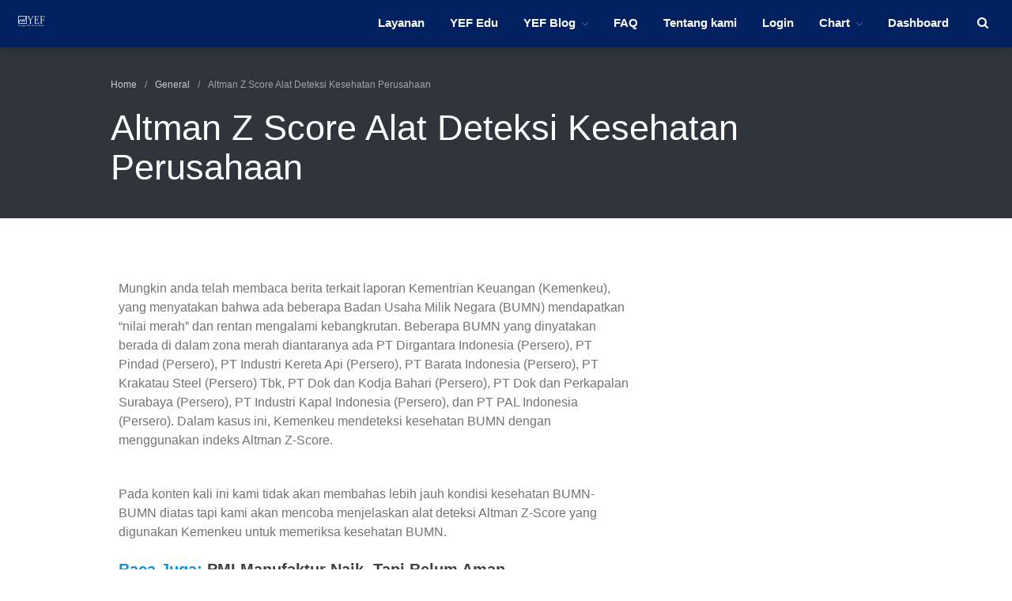

--- FILE ---
content_type: text/html; charset=UTF-8
request_url: https://yefadvisor.com/altman-z-score-alat-deteksi-kesehatan-perusahaan/
body_size: 13121
content:
<!DOCTYPE html>
<html lang="en-US">
<head>
	<meta charset="UTF-8">
	<meta name="viewport" content="width=device-width,initial-scale=1,maximum-scale=1,user-scalable=no">
	<script async src="https://www.googletagmanager.com/gtag/js?id=G-E8YCLNTDDZ"></script><script>window.dataLayer = window.dataLayer || [];function gtag(){dataLayer.push(arguments);}gtag('js', new Date());gtag('config', 'G-E8YCLNTDDZ');</script>
	<title>Altman Z Score Alat Deteksi Kesehatan Perusahaan &#8211; YEF Advisor</title>
<meta name='robots' content='max-image-preview:large' />
	<style>img:is([sizes="auto" i], [sizes^="auto," i]) { contain-intrinsic-size: 3000px 1500px }</style>
	<link rel='preconnect' href='https://yefadvisor.b-cdn.net' />
			<style>
			#wp-admin-bar-layers-edit-layout .ab-icon:before{
				font-family: "layers-interface" !important;
				content: "\e62f" !important;
				font-size: 16px !important;
			}
			</style>
		<style id='classic-theme-styles-inline-css'>
/*! This file is auto-generated */
.wp-block-button__link{color:#fff;background-color:#32373c;border-radius:9999px;box-shadow:none;text-decoration:none;padding:calc(.667em + 2px) calc(1.333em + 2px);font-size:1.125em}.wp-block-file__button{background:#32373c;color:#fff;text-decoration:none}
</style>
<style id='global-styles-inline-css'>
:root{--wp--preset--aspect-ratio--square: 1;--wp--preset--aspect-ratio--4-3: 4/3;--wp--preset--aspect-ratio--3-4: 3/4;--wp--preset--aspect-ratio--3-2: 3/2;--wp--preset--aspect-ratio--2-3: 2/3;--wp--preset--aspect-ratio--16-9: 16/9;--wp--preset--aspect-ratio--9-16: 9/16;--wp--preset--color--black: #000000;--wp--preset--color--cyan-bluish-gray: #abb8c3;--wp--preset--color--white: #ffffff;--wp--preset--color--pale-pink: #f78da7;--wp--preset--color--vivid-red: #cf2e2e;--wp--preset--color--luminous-vivid-orange: #ff6900;--wp--preset--color--luminous-vivid-amber: #fcb900;--wp--preset--color--light-green-cyan: #7bdcb5;--wp--preset--color--vivid-green-cyan: #00d084;--wp--preset--color--pale-cyan-blue: #8ed1fc;--wp--preset--color--vivid-cyan-blue: #0693e3;--wp--preset--color--vivid-purple: #9b51e0;--wp--preset--gradient--vivid-cyan-blue-to-vivid-purple: linear-gradient(135deg,rgba(6,147,227,1) 0%,rgb(155,81,224) 100%);--wp--preset--gradient--light-green-cyan-to-vivid-green-cyan: linear-gradient(135deg,rgb(122,220,180) 0%,rgb(0,208,130) 100%);--wp--preset--gradient--luminous-vivid-amber-to-luminous-vivid-orange: linear-gradient(135deg,rgba(252,185,0,1) 0%,rgba(255,105,0,1) 100%);--wp--preset--gradient--luminous-vivid-orange-to-vivid-red: linear-gradient(135deg,rgba(255,105,0,1) 0%,rgb(207,46,46) 100%);--wp--preset--gradient--very-light-gray-to-cyan-bluish-gray: linear-gradient(135deg,rgb(238,238,238) 0%,rgb(169,184,195) 100%);--wp--preset--gradient--cool-to-warm-spectrum: linear-gradient(135deg,rgb(74,234,220) 0%,rgb(151,120,209) 20%,rgb(207,42,186) 40%,rgb(238,44,130) 60%,rgb(251,105,98) 80%,rgb(254,248,76) 100%);--wp--preset--gradient--blush-light-purple: linear-gradient(135deg,rgb(255,206,236) 0%,rgb(152,150,240) 100%);--wp--preset--gradient--blush-bordeaux: linear-gradient(135deg,rgb(254,205,165) 0%,rgb(254,45,45) 50%,rgb(107,0,62) 100%);--wp--preset--gradient--luminous-dusk: linear-gradient(135deg,rgb(255,203,112) 0%,rgb(199,81,192) 50%,rgb(65,88,208) 100%);--wp--preset--gradient--pale-ocean: linear-gradient(135deg,rgb(255,245,203) 0%,rgb(182,227,212) 50%,rgb(51,167,181) 100%);--wp--preset--gradient--electric-grass: linear-gradient(135deg,rgb(202,248,128) 0%,rgb(113,206,126) 100%);--wp--preset--gradient--midnight: linear-gradient(135deg,rgb(2,3,129) 0%,rgb(40,116,252) 100%);--wp--preset--font-size--small: 13px;--wp--preset--font-size--medium: 20px;--wp--preset--font-size--large: 36px;--wp--preset--font-size--x-large: 42px;--wp--preset--spacing--20: 0.44rem;--wp--preset--spacing--30: 0.67rem;--wp--preset--spacing--40: 1rem;--wp--preset--spacing--50: 1.5rem;--wp--preset--spacing--60: 2.25rem;--wp--preset--spacing--70: 3.38rem;--wp--preset--spacing--80: 5.06rem;--wp--preset--shadow--natural: 6px 6px 9px rgba(0, 0, 0, 0.2);--wp--preset--shadow--deep: 12px 12px 50px rgba(0, 0, 0, 0.4);--wp--preset--shadow--sharp: 6px 6px 0px rgba(0, 0, 0, 0.2);--wp--preset--shadow--outlined: 6px 6px 0px -3px rgba(255, 255, 255, 1), 6px 6px rgba(0, 0, 0, 1);--wp--preset--shadow--crisp: 6px 6px 0px rgba(0, 0, 0, 1);}:where(.is-layout-flex){gap: 0.5em;}:where(.is-layout-grid){gap: 0.5em;}body .is-layout-flex{display: flex;}.is-layout-flex{flex-wrap: wrap;align-items: center;}.is-layout-flex > :is(*, div){margin: 0;}body .is-layout-grid{display: grid;}.is-layout-grid > :is(*, div){margin: 0;}:where(.wp-block-columns.is-layout-flex){gap: 2em;}:where(.wp-block-columns.is-layout-grid){gap: 2em;}:where(.wp-block-post-template.is-layout-flex){gap: 1.25em;}:where(.wp-block-post-template.is-layout-grid){gap: 1.25em;}.has-black-color{color: var(--wp--preset--color--black) !important;}.has-cyan-bluish-gray-color{color: var(--wp--preset--color--cyan-bluish-gray) !important;}.has-white-color{color: var(--wp--preset--color--white) !important;}.has-pale-pink-color{color: var(--wp--preset--color--pale-pink) !important;}.has-vivid-red-color{color: var(--wp--preset--color--vivid-red) !important;}.has-luminous-vivid-orange-color{color: var(--wp--preset--color--luminous-vivid-orange) !important;}.has-luminous-vivid-amber-color{color: var(--wp--preset--color--luminous-vivid-amber) !important;}.has-light-green-cyan-color{color: var(--wp--preset--color--light-green-cyan) !important;}.has-vivid-green-cyan-color{color: var(--wp--preset--color--vivid-green-cyan) !important;}.has-pale-cyan-blue-color{color: var(--wp--preset--color--pale-cyan-blue) !important;}.has-vivid-cyan-blue-color{color: var(--wp--preset--color--vivid-cyan-blue) !important;}.has-vivid-purple-color{color: var(--wp--preset--color--vivid-purple) !important;}.has-black-background-color{background-color: var(--wp--preset--color--black) !important;}.has-cyan-bluish-gray-background-color{background-color: var(--wp--preset--color--cyan-bluish-gray) !important;}.has-white-background-color{background-color: var(--wp--preset--color--white) !important;}.has-pale-pink-background-color{background-color: var(--wp--preset--color--pale-pink) !important;}.has-vivid-red-background-color{background-color: var(--wp--preset--color--vivid-red) !important;}.has-luminous-vivid-orange-background-color{background-color: var(--wp--preset--color--luminous-vivid-orange) !important;}.has-luminous-vivid-amber-background-color{background-color: var(--wp--preset--color--luminous-vivid-amber) !important;}.has-light-green-cyan-background-color{background-color: var(--wp--preset--color--light-green-cyan) !important;}.has-vivid-green-cyan-background-color{background-color: var(--wp--preset--color--vivid-green-cyan) !important;}.has-pale-cyan-blue-background-color{background-color: var(--wp--preset--color--pale-cyan-blue) !important;}.has-vivid-cyan-blue-background-color{background-color: var(--wp--preset--color--vivid-cyan-blue) !important;}.has-vivid-purple-background-color{background-color: var(--wp--preset--color--vivid-purple) !important;}.has-black-border-color{border-color: var(--wp--preset--color--black) !important;}.has-cyan-bluish-gray-border-color{border-color: var(--wp--preset--color--cyan-bluish-gray) !important;}.has-white-border-color{border-color: var(--wp--preset--color--white) !important;}.has-pale-pink-border-color{border-color: var(--wp--preset--color--pale-pink) !important;}.has-vivid-red-border-color{border-color: var(--wp--preset--color--vivid-red) !important;}.has-luminous-vivid-orange-border-color{border-color: var(--wp--preset--color--luminous-vivid-orange) !important;}.has-luminous-vivid-amber-border-color{border-color: var(--wp--preset--color--luminous-vivid-amber) !important;}.has-light-green-cyan-border-color{border-color: var(--wp--preset--color--light-green-cyan) !important;}.has-vivid-green-cyan-border-color{border-color: var(--wp--preset--color--vivid-green-cyan) !important;}.has-pale-cyan-blue-border-color{border-color: var(--wp--preset--color--pale-cyan-blue) !important;}.has-vivid-cyan-blue-border-color{border-color: var(--wp--preset--color--vivid-cyan-blue) !important;}.has-vivid-purple-border-color{border-color: var(--wp--preset--color--vivid-purple) !important;}.has-vivid-cyan-blue-to-vivid-purple-gradient-background{background: var(--wp--preset--gradient--vivid-cyan-blue-to-vivid-purple) !important;}.has-light-green-cyan-to-vivid-green-cyan-gradient-background{background: var(--wp--preset--gradient--light-green-cyan-to-vivid-green-cyan) !important;}.has-luminous-vivid-amber-to-luminous-vivid-orange-gradient-background{background: var(--wp--preset--gradient--luminous-vivid-amber-to-luminous-vivid-orange) !important;}.has-luminous-vivid-orange-to-vivid-red-gradient-background{background: var(--wp--preset--gradient--luminous-vivid-orange-to-vivid-red) !important;}.has-very-light-gray-to-cyan-bluish-gray-gradient-background{background: var(--wp--preset--gradient--very-light-gray-to-cyan-bluish-gray) !important;}.has-cool-to-warm-spectrum-gradient-background{background: var(--wp--preset--gradient--cool-to-warm-spectrum) !important;}.has-blush-light-purple-gradient-background{background: var(--wp--preset--gradient--blush-light-purple) !important;}.has-blush-bordeaux-gradient-background{background: var(--wp--preset--gradient--blush-bordeaux) !important;}.has-luminous-dusk-gradient-background{background: var(--wp--preset--gradient--luminous-dusk) !important;}.has-pale-ocean-gradient-background{background: var(--wp--preset--gradient--pale-ocean) !important;}.has-electric-grass-gradient-background{background: var(--wp--preset--gradient--electric-grass) !important;}.has-midnight-gradient-background{background: var(--wp--preset--gradient--midnight) !important;}.has-small-font-size{font-size: var(--wp--preset--font-size--small) !important;}.has-medium-font-size{font-size: var(--wp--preset--font-size--medium) !important;}.has-large-font-size{font-size: var(--wp--preset--font-size--large) !important;}.has-x-large-font-size{font-size: var(--wp--preset--font-size--x-large) !important;}
:where(.wp-block-post-template.is-layout-flex){gap: 1.25em;}:where(.wp-block-post-template.is-layout-grid){gap: 1.25em;}
:where(.wp-block-columns.is-layout-flex){gap: 2em;}:where(.wp-block-columns.is-layout-grid){gap: 2em;}
:root :where(.wp-block-pullquote){font-size: 1.5em;line-height: 1.6;}
</style>
<link rel='stylesheet' id='wpo_min-header-0-css' href='https://yefadvisor.b-cdn.net/wp-content/cache/wpo-minify/1769074154/assets/wpo-minify-header-93b07311.min.css' media='all' />
<script id="wpo_min-header-0-js-extra">
var layers_script_settings = {"header_sticky_breakpoint":"97"};
</script>
<script src="https://yefadvisor.b-cdn.net/wp-content/cache/wpo-minify/1769074154/assets/wpo-minify-header-f1d33850.min.js" id="wpo_min-header-0-js"></script>
<link rel="https://api.w.org/" href="https://yefadvisor.com/wp-json/" /><link rel="alternate" title="JSON" type="application/json" href="https://yefadvisor.com/wp-json/wp/v2/posts/1138" /><link rel="canonical" href="https://yefadvisor.com/altman-z-score-alat-deteksi-kesehatan-perusahaan/" />
		<!-- Custom Logo: hide header text -->
		<style id="custom-logo-css">
			.sitetitle, .tagline {
				position: absolute;
				clip-path: inset(50%);
			}
		</style>
		<link rel="alternate" title="oEmbed (JSON)" type="application/json+oembed" href="https://yefadvisor.com/wp-json/oembed/1.0/embed?url=https%3A%2F%2Fyefadvisor.com%2Faltman-z-score-alat-deteksi-kesehatan-perusahaan%2F" />
<link rel="alternate" title="oEmbed (XML)" type="text/xml+oembed" href="https://yefadvisor.com/wp-json/oembed/1.0/embed?url=https%3A%2F%2Fyefadvisor.com%2Faltman-z-score-alat-deteksi-kesehatan-perusahaan%2F&#038;format=xml" />
  <script id="yefad_disable_right_click" type="text/javascript">
  //<![CDATA[
  document.ondragstart = function() { return false;}
    /* Disable context menu on images by GreenLava Version 1.0 */
    function nocontext(e) {
       return false;
    }
    document.oncontextmenu = nocontext;
  //]]>
  </script>
  <script id="wpcp_disable_selection" type="text/javascript">
  //<![CDATA[
  var image_save_msg='You Can Not Save images!';
    var no_menu_msg='Context Menu disabled!';
    var smessage = "";

  function disableEnterKey(e)
  {
    if (e.ctrlKey){
       var key;
       if(window.event)
            key = window.event.keyCode;     //IE
       else
            key = e.which;     //firefox (97)
      //if (key != 17) alert(key);
       if (key == 97 || key == 65 || key == 67 || key == 99 || key == 88 || key == 120 || key == 26 || key == 85  || key == 86 || key == 83 || key == 43)
       {
            show_wpcp_message('You are not allowed to copy content or view source');
            return false;
       }else
        return true;
       }
  }

  function disable_copy(e)
  {
    var elemtype = e.target.nodeName;
    var isSafari = /Safari/.test(navigator.userAgent) && /Apple Computer/.test(navigator.vendor);
    elemtype = elemtype.toUpperCase();
    var checker_IMG = '';
    if (elemtype == "IMG" && checker_IMG == 'checked' && e.detail >= 2) {show_wpcp_message(alertMsg_IMG);return false;}
    if (elemtype != "TEXT" && elemtype != "TEXTAREA" && elemtype != "INPUT" && elemtype != "PASSWORD" && elemtype != "SELECT" && elemtype != "OPTION" && elemtype != "EMBED")
    {
      if (smessage !== "" && e.detail == 2)
        show_wpcp_message(smessage);

      if (isSafari)
        return true;
      else
        return false;
    }
  }
  function disable_copy_ie()
  {
    var elemtype = window.event.srcElement.nodeName;
    elemtype = elemtype.toUpperCase();
    if (elemtype == "IMG") {show_wpcp_message(alertMsg_IMG);return false;}
    if (elemtype != "TEXT" && elemtype != "TEXTAREA" && elemtype != "INPUT" && elemtype != "PASSWORD" && elemtype != "SELECT" && elemtype != "OPTION" && elemtype != "EMBED")
    {
      //alert(navigator.userAgent.indexOf('MSIE'));
        //if (smessage !== "") show_wpcp_message(smessage);
      return false;
    }
  }
  function reEnable()
  {
    return true;
  }
  document.onkeydown = disableEnterKey;
  document.onselectstart = disable_copy_ie;
  if(navigator.userAgent.indexOf('MSIE')==-1)
  {
    document.onmousedown = disable_copy;
    document.onclick = reEnable;
  }
  function disableSelection(target)
  {
      //For IE This code will work
      if (typeof target.onselectstart!="undefined")
      target.onselectstart = disable_copy_ie;

      //For Firefox This code will work
      else if (typeof target.style.MozUserSelect!="undefined")
      {target.style.MozUserSelect="none";}

      //All other  (ie: Opera) This code will work
      else
      target.onmousedown=function(){return false}
      target.style.cursor = "default";
  }
  //Calling the JS function directly just after body load
  window.onload = function(){disableSelection(document.body);};
  //]]>
  </script>
  
    <meta property="og:title" content="Altman Z Score Alat Deteksi Kesehatan Perusahaan" />
          <meta property="og:description" content="Mungkin anda telah membaca berita terkait laporan Kementrian Keuangan (Kemenkeu), yang menyatakan bahwa ada beberapa Badan Usaha Milik Negara (BUMN) mendapatkan &quot;nilai merah&quot; dan rentan mengalami kebangkrutan. Beberapa BUMN yang dinyatakan berada di dalam zona merah diantaranya ada PT Dirgantara Indonesia (Persero), PT Pindad (Persero), PT Industri Kereta Api (Persero), PT Barata Indonesia (Persero), PT&hellip;" />
        <meta property="og:type" content="website" />
    <meta property="og:url" content="https://yefadvisor.com/altman-z-score-alat-deteksi-kesehatan-perusahaan/" />
    
  <style type="text/css">
.elementor-2 .elementor-element.elementor-element-3c4c2627:not(.elementor-motion-effects-element-type-background),
.elementor-2 .elementor-element.elementor-element-3c4c2627 > .elementor-motion-effects-container > .elementor-motion-effects-layer {
  background-image: url("https://yefadvisor.b-cdn.net/wp-content/themes/yeftrader/assets/img/robert-horvick.jpg");
}
</style><style type="text/css" id="layers-inline-styles-header">

.wrapper-content {background-color: #ffffff;}

 .header-site.invert .nav-horizontal > ul > li, .header-site .nav-horizontal > ul > li { margin: 0px 6px;;} 

 .header-site.invert .nav-horizontal > ul > li:hover > a, .header-site .nav-horizontal > ul > li:hover > a { color: #e5e5e5;} 

 .header-site.invert .nav-horizontal > ul > li > a, .header-site .nav-horizontal > ul > li > a, .header-search a { color: #ffffff;border-radius: 4px;padding: 0px 10px;} 

 .header-site.invert .sub-menu li a, .header-site .sub-menu li a { background-color: #002060;} 

 .header-site.invert .sub-menu li:hover a, .header-site .sub-menu li:hover a { background-color: #4d6390;} 

 input[type="button"], input[type="submit"], button, .button, .form-submit input[type="submit"] { border-width: 0px;border-radius: 4px;} 

 .invert input[type="button"], .invert input[type="submit"], .invert button, .invert .button, .invert .form-submit input[type="submit"] { border-width: 0px;border-radius: 0px;} 

@media only screen and ( min-width: 769px ) {.header-site:not( .is_stuck ) {padding-top    : 10px ;padding-bottom : 10px ;}}

 .header-site .nav-horizontal > ul > li { margin-left: 0px;margin-right: 0px;} 

 .header-site, .header-site.header-sticky { background-color: #002060;} 

.footer-site {background-color: #2b2b2b;}

.title-container {background-color: #e2594e;}

.sidebar .well {background-color: #FFFFFF;}</style><meta name="generator" content="Elementor 3.31.5; features: additional_custom_breakpoints, e_element_cache; settings: css_print_method-external, google_font-enabled, font_display-auto">
			<style>
				.e-con.e-parent:nth-of-type(n+4):not(.e-lazyloaded):not(.e-no-lazyload),
				.e-con.e-parent:nth-of-type(n+4):not(.e-lazyloaded):not(.e-no-lazyload) * {
					background-image: none !important;
				}
				@media screen and (max-height: 1024px) {
					.e-con.e-parent:nth-of-type(n+3):not(.e-lazyloaded):not(.e-no-lazyload),
					.e-con.e-parent:nth-of-type(n+3):not(.e-lazyloaded):not(.e-no-lazyload) * {
						background-image: none !important;
					}
				}
				@media screen and (max-height: 640px) {
					.e-con.e-parent:nth-of-type(n+2):not(.e-lazyloaded):not(.e-no-lazyload),
					.e-con.e-parent:nth-of-type(n+2):not(.e-lazyloaded):not(.e-no-lazyload) * {
						background-image: none !important;
					}
				}
			</style>
			<link rel="icon" href="https://yefadvisor.b-cdn.net/wp-content/uploads/2019/07/favicon.jpg" sizes="32x32" />
<link rel="icon" href="https://yefadvisor.b-cdn.net/wp-content/uploads/2019/07/favicon.jpg" sizes="192x192" />
<link rel="apple-touch-icon" href="https://yefadvisor.b-cdn.net/wp-content/uploads/2019/07/favicon.jpg" />
<meta name="msapplication-TileImage" content="https://yefadvisor.b-cdn.net/wp-content/uploads/2019/07/favicon.jpg" />
<style type="text/css">
#wpmem_restricted_msg {
  background-color: #feee9e;
  color: #000;
  padding: 20px;
  border: solid 1px #ffd400;
}

#wpmem_notice_9863bhg {
  background-color: #feee9e;
  bottom: 0;
  display: block;
  left: 0;
  padding: 2em;
  position: fixed;
  right: 0;
  text-align: center;
  z-index: 10;
}

.header-site, .header-site.header-sticky {
  box-shadow: 0 0 15px rgba(0,0,0,.25);
}

.elementor-widget-text-editor,
#wpmem_login {
  font-family: "Roboto", Sans-serif;
}
</style></head>
<body class="wp-singular post-template-default single single-post postid-1138 single-format-standard wp-custom-logo wp-theme-layers-elementor wp-child-theme-yeftrader body-header-logo-left layers-header-sticky layers-post-page right-sidebar layers-pro-active layers-animate opacity-0 elementor-default elementor-kit-8609">
	<div class="wrapper invert off-canvas-right" id="off-canvas-right">
    <a class="close-canvas" data-toggle="#off-canvas-right" data-toggle-class="open">
        <i class="l-close"></i>
        Close    </a>

    <div class="content nav-mobile clearfix">
        <nav class="nav nav-vertical"><ul id="menu-mainnav-logged-in" class="menu"><li id="menu-item-4951" class="menu-item menu-item-type-post_type menu-item-object-page menu-item-4951"><a href="https://yefadvisor.com/membership/">Layanan</a></li>
<li id="menu-item-5087" class="menu-item menu-item-type-post_type menu-item-object-page menu-item-5087"><a href="https://yefadvisor.com/edu/">YEF Edu</a></li>
<li id="menu-item-92" class="menu-item menu-item-type-post_type menu-item-object-page current_page_parent menu-item-has-children menu-item-92"><a href="https://yefadvisor.com/artikel/">YEF Blog</a>
<ul class="sub-menu">
	<li id="menu-item-249" class="menu-item menu-item-type-taxonomy menu-item-object-category current-post-ancestor current-menu-parent current-post-parent menu-item-249"><a href="https://yefadvisor.com/category/general/">General</a></li>
	<li id="menu-item-251" class="menu-item menu-item-type-taxonomy menu-item-object-category menu-item-251"><a href="https://yefadvisor.com/category/trading/">Trading</a></li>
	<li id="menu-item-250" class="menu-item menu-item-type-taxonomy menu-item-object-category menu-item-250"><a href="https://yefadvisor.com/category/investing/">Investing</a></li>
	<li id="menu-item-274" class="menu-item menu-item-type-taxonomy menu-item-object-category menu-item-274"><a href="https://yefadvisor.com/category/investing-syariah/">Investing Syariah</a></li>
</ul>
</li>
<li id="menu-item-162" class="menu-item menu-item-type-custom menu-item-object-custom menu-item-162"><a href="http://faq.yefadvisor.com/">FAQ</a></li>
<li id="menu-item-93" class="menu-item menu-item-type-post_type menu-item-object-page menu-item-93"><a href="https://yefadvisor.com/about-us/">Tentang kami</a></li>
<li id="menu-item-110" class="wpmem_loginout menu-item menu-item-type-post_type menu-item-object-page menu-item-110"><a href="https://yefadvisor.com/login/">Login</a></li>
<li id="menu-item-3353" class="menu-item menu-item-type-post_type menu-item-object-page menu-item-has-children menu-item-3353"><a href="https://yefadvisor.com/chart/">Chart</a>
<ul class="sub-menu">
	<li id="menu-item-4490" class="menu-item menu-item-type-post_type menu-item-object-page menu-item-4490"><a href="https://yefadvisor.com/coaldekstop/">Coal</a></li>
	<li id="menu-item-4555" class="menu-item menu-item-type-post_type menu-item-object-page menu-item-4555"><a href="https://yefadvisor.com/gold/">Gold</a></li>
	<li id="menu-item-4556" class="menu-item menu-item-type-post_type menu-item-object-page menu-item-4556"><a href="https://yefadvisor.com/crudeoilwti/">Crude Oil</a></li>
</ul>
</li>
<li id="menu-item-6683" class="menu-item menu-item-type-post_type menu-item-object-page menu-item-6683"><a href="https://yefadvisor.com/dashboard/">Dashboard</a></li>
</ul></nav>    </div>
    <aside id="search-2" class="content widget widget_search"><form role="search" method="get" class="search-form" action="https://yefadvisor.com/">
				<label>
					<span class="screen-reader-text">Search for:</span>
					<input type="search" class="search-field" placeholder="Search &hellip;" value="" name="s" />
				</label>
				<input type="submit" class="search-submit" value="Search" />
			</form></aside>
		<aside id="recent-posts-2" class="content widget widget_recent_entries">
		<h5 class="section-nav-title">Recent Posts</h5>
		<ul>
											<li>
					<a href="https://yefadvisor.com/bullpicks-edisi-23-januari-2026-bsbk/">Bullpicks Edisi 23 Januari 2026: $BSBK</a>
									</li>
											<li>
					<a href="https://yefadvisor.com/stockpicks-edisi-14-januari-2026/">Stockpicks Edisi 14 Januari 2026</a>
									</li>
											<li>
					<a href="https://yefadvisor.com/bullpicks-edisi-12-januari-2026-kuas/">Bullpicks Edisi 15 Januari 2026: $KUAS</a>
									</li>
											<li>
					<a href="https://yefadvisor.com/bullpicks-edisi-30-desember-2025-wows/">Bullpicks Edisi 30 Desember 2025: $WOWS</a>
									</li>
											<li>
					<a href="https://yefadvisor.com/ihsg-masih-berpotensi-melanjutkan-penurunan-akhir-bulan-desember-2025/">IHSG Masih Berpotensi Melanjutkan Penurunan Akhir Bulan Desember 2025</a>
									</li>
					</ul>

		</aside><aside id="categories-2" class="content widget widget_categories"><h5 class="section-nav-title">Categories</h5>
			<ul>
					<li class="cat-item cat-item-709"><a href="https://yefadvisor.com/category/bulls-hunter-update/">Bulls Hunter Update</a>
</li>
	<li class="cat-item cat-item-1"><a href="https://yefadvisor.com/category/finansial/">Finansial</a>
</li>
	<li class="cat-item cat-item-21"><a href="https://yefadvisor.com/category/general/">General</a>
</li>
	<li class="cat-item cat-item-725"><a href="https://yefadvisor.com/category/insight/">Insight</a>
</li>
	<li class="cat-item cat-item-22"><a href="https://yefadvisor.com/category/investing/">Investing</a>
</li>
	<li class="cat-item cat-item-23"><a href="https://yefadvisor.com/category/investing-syariah/">Investing Syariah</a>
</li>
	<li class="cat-item cat-item-449"><a href="https://yefadvisor.com/category/stocklabs/">Stocklabs</a>
</li>
	<li class="cat-item cat-item-20"><a href="https://yefadvisor.com/category/trading/">Trading</a>
</li>
	<li class="cat-item cat-item-720"><a href="https://yefadvisor.com/category/yef-edu/">YEF EDU</a>
</li>
			</ul>

			</aside>
		<aside id="recent-posts-4" class="content widget widget_recent_entries">
		<h5 class="section-nav-title">Artikel Terbaru</h5>
		<ul>
											<li>
					<a href="https://yefadvisor.com/bullpicks-edisi-23-januari-2026-bsbk/">Bullpicks Edisi 23 Januari 2026: $BSBK</a>
									</li>
											<li>
					<a href="https://yefadvisor.com/stockpicks-edisi-14-januari-2026/">Stockpicks Edisi 14 Januari 2026</a>
									</li>
											<li>
					<a href="https://yefadvisor.com/bullpicks-edisi-12-januari-2026-kuas/">Bullpicks Edisi 15 Januari 2026: $KUAS</a>
									</li>
											<li>
					<a href="https://yefadvisor.com/bullpicks-edisi-30-desember-2025-wows/">Bullpicks Edisi 30 Desember 2025: $WOWS</a>
									</li>
											<li>
					<a href="https://yefadvisor.com/ihsg-masih-berpotensi-melanjutkan-penurunan-akhir-bulan-desember-2025/">IHSG Masih Berpotensi Melanjutkan Penurunan Akhir Bulan Desember 2025</a>
									</li>
					</ul>

		</aside><aside id="archives-4" class="content widget widget_archive"><h5 class="section-nav-title">Archives</h5>
			<ul>
					<li><a href='https://yefadvisor.com/2026/01/'>January 2026</a></li>
	<li><a href='https://yefadvisor.com/2025/12/'>December 2025</a></li>
	<li><a href='https://yefadvisor.com/2025/11/'>November 2025</a></li>
	<li><a href='https://yefadvisor.com/2025/10/'>October 2025</a></li>
	<li><a href='https://yefadvisor.com/2025/09/'>September 2025</a></li>
	<li><a href='https://yefadvisor.com/2025/08/'>August 2025</a></li>
	<li><a href='https://yefadvisor.com/2025/07/'>July 2025</a></li>
	<li><a href='https://yefadvisor.com/2025/06/'>June 2025</a></li>
	<li><a href='https://yefadvisor.com/2025/05/'>May 2025</a></li>
	<li><a href='https://yefadvisor.com/2025/04/'>April 2025</a></li>
	<li><a href='https://yefadvisor.com/2025/03/'>March 2025</a></li>
	<li><a href='https://yefadvisor.com/2025/02/'>February 2025</a></li>
	<li><a href='https://yefadvisor.com/2025/01/'>January 2025</a></li>
	<li><a href='https://yefadvisor.com/2024/12/'>December 2024</a></li>
	<li><a href='https://yefadvisor.com/2024/11/'>November 2024</a></li>
	<li><a href='https://yefadvisor.com/2024/10/'>October 2024</a></li>
	<li><a href='https://yefadvisor.com/2024/09/'>September 2024</a></li>
	<li><a href='https://yefadvisor.com/2024/08/'>August 2024</a></li>
	<li><a href='https://yefadvisor.com/2024/07/'>July 2024</a></li>
	<li><a href='https://yefadvisor.com/2024/06/'>June 2024</a></li>
	<li><a href='https://yefadvisor.com/2024/05/'>May 2024</a></li>
	<li><a href='https://yefadvisor.com/2024/04/'>April 2024</a></li>
	<li><a href='https://yefadvisor.com/2024/03/'>March 2024</a></li>
	<li><a href='https://yefadvisor.com/2024/02/'>February 2024</a></li>
	<li><a href='https://yefadvisor.com/2024/01/'>January 2024</a></li>
	<li><a href='https://yefadvisor.com/2023/12/'>December 2023</a></li>
	<li><a href='https://yefadvisor.com/2023/11/'>November 2023</a></li>
	<li><a href='https://yefadvisor.com/2023/10/'>October 2023</a></li>
	<li><a href='https://yefadvisor.com/2023/09/'>September 2023</a></li>
	<li><a href='https://yefadvisor.com/2023/08/'>August 2023</a></li>
	<li><a href='https://yefadvisor.com/2023/07/'>July 2023</a></li>
	<li><a href='https://yefadvisor.com/2023/06/'>June 2023</a></li>
	<li><a href='https://yefadvisor.com/2023/05/'>May 2023</a></li>
	<li><a href='https://yefadvisor.com/2023/04/'>April 2023</a></li>
	<li><a href='https://yefadvisor.com/2023/03/'>March 2023</a></li>
	<li><a href='https://yefadvisor.com/2023/02/'>February 2023</a></li>
	<li><a href='https://yefadvisor.com/2023/01/'>January 2023</a></li>
	<li><a href='https://yefadvisor.com/2022/12/'>December 2022</a></li>
	<li><a href='https://yefadvisor.com/2022/11/'>November 2022</a></li>
	<li><a href='https://yefadvisor.com/2022/10/'>October 2022</a></li>
	<li><a href='https://yefadvisor.com/2022/09/'>September 2022</a></li>
	<li><a href='https://yefadvisor.com/2022/08/'>August 2022</a></li>
	<li><a href='https://yefadvisor.com/2022/07/'>July 2022</a></li>
	<li><a href='https://yefadvisor.com/2022/06/'>June 2022</a></li>
	<li><a href='https://yefadvisor.com/2022/05/'>May 2022</a></li>
	<li><a href='https://yefadvisor.com/2022/04/'>April 2022</a></li>
	<li><a href='https://yefadvisor.com/2022/03/'>March 2022</a></li>
	<li><a href='https://yefadvisor.com/2022/02/'>February 2022</a></li>
	<li><a href='https://yefadvisor.com/2022/01/'>January 2022</a></li>
	<li><a href='https://yefadvisor.com/2021/12/'>December 2021</a></li>
	<li><a href='https://yefadvisor.com/2021/11/'>November 2021</a></li>
	<li><a href='https://yefadvisor.com/2021/10/'>October 2021</a></li>
	<li><a href='https://yefadvisor.com/2021/09/'>September 2021</a></li>
	<li><a href='https://yefadvisor.com/2021/08/'>August 2021</a></li>
	<li><a href='https://yefadvisor.com/2021/07/'>July 2021</a></li>
	<li><a href='https://yefadvisor.com/2021/06/'>June 2021</a></li>
	<li><a href='https://yefadvisor.com/2021/05/'>May 2021</a></li>
	<li><a href='https://yefadvisor.com/2021/04/'>April 2021</a></li>
	<li><a href='https://yefadvisor.com/2021/03/'>March 2021</a></li>
	<li><a href='https://yefadvisor.com/2021/02/'>February 2021</a></li>
	<li><a href='https://yefadvisor.com/2021/01/'>January 2021</a></li>
	<li><a href='https://yefadvisor.com/2020/12/'>December 2020</a></li>
	<li><a href='https://yefadvisor.com/2020/11/'>November 2020</a></li>
	<li><a href='https://yefadvisor.com/2020/10/'>October 2020</a></li>
	<li><a href='https://yefadvisor.com/2020/09/'>September 2020</a></li>
	<li><a href='https://yefadvisor.com/2020/08/'>August 2020</a></li>
	<li><a href='https://yefadvisor.com/2020/07/'>July 2020</a></li>
	<li><a href='https://yefadvisor.com/2020/06/'>June 2020</a></li>
	<li><a href='https://yefadvisor.com/2020/05/'>May 2020</a></li>
	<li><a href='https://yefadvisor.com/2020/04/'>April 2020</a></li>
	<li><a href='https://yefadvisor.com/2020/03/'>March 2020</a></li>
	<li><a href='https://yefadvisor.com/2020/02/'>February 2020</a></li>
	<li><a href='https://yefadvisor.com/2020/01/'>January 2020</a></li>
	<li><a href='https://yefadvisor.com/2019/12/'>December 2019</a></li>
	<li><a href='https://yefadvisor.com/2019/11/'>November 2019</a></li>
	<li><a href='https://yefadvisor.com/2019/10/'>October 2019</a></li>
	<li><a href='https://yefadvisor.com/2019/09/'>September 2019</a></li>
	<li><a href='https://yefadvisor.com/2019/08/'>August 2019</a></li>
			</ul>

			</aside>
		<aside id="recent-posts-7" class="content widget widget_recent_entries">
		<h5 class="section-nav-title">Artikel Terbaru</h5>
		<ul>
											<li>
					<a href="https://yefadvisor.com/bullpicks-edisi-23-januari-2026-bsbk/">Bullpicks Edisi 23 Januari 2026: $BSBK</a>
									</li>
											<li>
					<a href="https://yefadvisor.com/stockpicks-edisi-14-januari-2026/">Stockpicks Edisi 14 Januari 2026</a>
									</li>
											<li>
					<a href="https://yefadvisor.com/bullpicks-edisi-12-januari-2026-kuas/">Bullpicks Edisi 15 Januari 2026: $KUAS</a>
									</li>
											<li>
					<a href="https://yefadvisor.com/bullpicks-edisi-30-desember-2025-wows/">Bullpicks Edisi 30 Desember 2025: $WOWS</a>
									</li>
											<li>
					<a href="https://yefadvisor.com/ihsg-masih-berpotensi-melanjutkan-penurunan-akhir-bulan-desember-2025/">IHSG Masih Berpotensi Melanjutkan Penurunan Akhir Bulan Desember 2025</a>
									</li>
					</ul>

		</aside></div>		<div class="wrapper-site">
					
			
			
			<section class="header-site header-sticky content header-left layers-logo-medium invert">
					            <div class=" header-block">
					<div class="logo">
	
	<a href="https://yefadvisor.com/" class="custom-logo-link" rel="home"><img fetchpriority="high" width="640" height="640" src="https://yefadvisor.b-cdn.net/wp-content/uploads/2020/12/cropped-YEF.jpg" class="custom-logo" alt="YEF Advisor" decoding="async" srcset="https://yefadvisor.b-cdn.net/wp-content/uploads/2020/12/cropped-YEF.jpg 640w, https://yefadvisor.b-cdn.net/wp-content/uploads/2020/12/cropped-YEF-300x300.jpg 300w, https://yefadvisor.b-cdn.net/wp-content/uploads/2020/12/cropped-YEF-480x480.jpg 480w" sizes="(max-width: 640px) 100vw, 640px" /></a>		<div class="site-description">
						<h3 class="sitename sitetitle"><a href="https://yefadvisor.com">YEF Advisor</a></h3>
			<p class="tagline">Professional Trading Consultant</p>
					</div>
	</div>

<nav class="nav nav-horizontal">
    
    <ul id="menu-mainnav-logged-in-1" class="menu"><li class="menu-item menu-item-type-post_type menu-item-object-page menu-item-4951"><a href="https://yefadvisor.com/membership/">Layanan</a></li>
<li class="menu-item menu-item-type-post_type menu-item-object-page menu-item-5087"><a href="https://yefadvisor.com/edu/">YEF Edu</a></li>
<li class="menu-item menu-item-type-post_type menu-item-object-page current_page_parent menu-item-has-children menu-item-92"><a href="https://yefadvisor.com/artikel/">YEF Blog</a>
<ul class="sub-menu">
	<li class="menu-item menu-item-type-taxonomy menu-item-object-category current-post-ancestor current-menu-parent current-post-parent menu-item-249"><a href="https://yefadvisor.com/category/general/">General</a></li>
	<li class="menu-item menu-item-type-taxonomy menu-item-object-category menu-item-251"><a href="https://yefadvisor.com/category/trading/">Trading</a></li>
	<li class="menu-item menu-item-type-taxonomy menu-item-object-category menu-item-250"><a href="https://yefadvisor.com/category/investing/">Investing</a></li>
	<li class="menu-item menu-item-type-taxonomy menu-item-object-category menu-item-274"><a href="https://yefadvisor.com/category/investing-syariah/">Investing Syariah</a></li>
</ul>
</li>
<li class="menu-item menu-item-type-custom menu-item-object-custom menu-item-162"><a href="http://faq.yefadvisor.com/">FAQ</a></li>
<li class="menu-item menu-item-type-post_type menu-item-object-page menu-item-93"><a href="https://yefadvisor.com/about-us/">Tentang kami</a></li>
<li class="wpmem_loginout menu-item menu-item-type-post_type menu-item-object-page menu-item-110"><a href="https://yefadvisor.com/login/">Login</a></li>
<li class="menu-item menu-item-type-post_type menu-item-object-page menu-item-has-children menu-item-3353"><a href="https://yefadvisor.com/chart/">Chart</a>
<ul class="sub-menu">
	<li class="menu-item menu-item-type-post_type menu-item-object-page menu-item-4490"><a href="https://yefadvisor.com/coaldekstop/">Coal</a></li>
	<li class="menu-item menu-item-type-post_type menu-item-object-page menu-item-4555"><a href="https://yefadvisor.com/gold/">Gold</a></li>
	<li class="menu-item menu-item-type-post_type menu-item-object-page menu-item-4556"><a href="https://yefadvisor.com/crudeoilwti/">Crude Oil</a></li>
</ul>
</li>
<li class="menu-item menu-item-type-post_type menu-item-object-page menu-item-6683"><a href="https://yefadvisor.com/dashboard/">Dashboard</a></li>
</ul>
    			<div class="header-search">
				<a href="#">
					<i class="l-search"></i>
				</a>
			</div>
			
    
<a class="responsive-nav"  data-toggle="#off-canvas-right" data-toggle-class="open">
	<span class="l-menu"></span>
</a>
</nav>				</div>
							</section>

							<section id="wrapper-content" class="wrapper-content">
		<div class="title-container invert">
						<div class="title">
						<nav class="bread-crumbs">
			<ul>
														
						<li data-key="home"><a href="https://yefadvisor.com">Home</a></li>
																				<li>/</li>
										
						<li data-key="general"><a href="https://yefadvisor.com/category/general/">General</a></li>
																				<li>/</li>
										
						<li data-key="altman-z-score-alat-deteksi-kesehatan-perusahaan"><span class="current">Altman Z Score Alat Deteksi Kesehatan Perusahaan</span></li>
												</ul>
		</nav>
											<h3 class="heading">Altman Z Score Alat Deteksi Kesehatan Perusahaan</h3>
												</div>
					</div>
	
		<div class="layers-content-main clearfix post-1138 post type-post status-publish format-standard hentry category-general tag-altman-z-score tag-bumn tag-general tag-kementrian-keuangan tag-riset container">
						<div class="grid where">
				
				
											<article id="post-1138" class="column span-8">
								
			<div class="story post-story">
	
	
<p>Mungkin anda telah membaca berita terkait laporan Kementrian Keuangan (Kemenkeu), yang menyatakan bahwa ada beberapa Badan Usaha Milik Negara (BUMN) mendapatkan &#8220;nilai merah&#8221; dan rentan mengalami kebangkrutan. Beberapa BUMN yang dinyatakan berada di dalam zona merah diantaranya ada PT Dirgantara Indonesia (Persero), PT Pindad (Persero), PT Industri Kereta Api (Persero), PT Barata Indonesia (Persero), PT Krakatau Steel (Persero) Tbk, PT Dok dan Kodja Bahari (Persero), PT Dok dan Perkapalan Surabaya (Persero), PT Industri Kapal Indonesia (Persero), dan PT PAL Indonesia (Persero). Dalam kasus ini, Kemenkeu mendeteksi kesehatan BUMN dengan menggunakan indeks Altman Z-Score.  </p>



<div class="wp-block-image"><figure class="aligncenter"><img decoding="async" src="https://yefadvisor.b-cdn.net/wp-content/uploads/2019/12/image-4-1024x576.png" alt="" class="wp-image-1139"/></figure></div>



<p>Pada konten kali ini kami tidak akan membahas lebih jauh kondisi kesehatan BUMN-BUMN diatas tapi kami akan mencoba menjelaskan alat deteksi Altman Z-Score yang digunakan Kemenkeu untuk memeriksa kesehatan BUMN.</p>



<p class="has-text-color has-medium-font-size has-vivid-cyan-blue-color"><strong>Baca Juga: <a href="https://yefadvisor.com/pmi-manufaktur-naik-tapi-belum-aman/">PMI Manufaktur Naik, Tapi Belum Aman</a></strong></p>



<p>Altman Z-Score dikembangkan oleh seorang ekonom keuangan yang bernama Edward I Altman di tahun 1968. Altman Z-Score merupakan sebuah alat ukur yang digunakan untuk menilai kondisi, maupun kinerja perusahaan dengan menggunakan laporan keuangan. Indeks ini dapat digunakan untuk meramalkan kebangkrutan perusahaan. Kelebihan penggunaan Altman Z-Score adalah pada kemudahannya, tingkat keakuratan yang tinggi dengan menggunakan rasio perpaduan antara keadaan internal dan eksternal perusahaan.</p>



<div class="wp-block-image"><figure class="aligncenter"><img decoding="async" src="https://yefadvisor.b-cdn.net/wp-content/uploads/2019/12/image-6-1024x576.png" alt="" class="wp-image-1141"/></figure></div>



<p>Kemudian, hasil perhitungan Altman Z-Score tersebut dapat diinterpretasikan sebagai berikut:</p>



<div class="wp-block-image"><figure class="aligncenter"><img decoding="async" src="https://yefadvisor.b-cdn.net/wp-content/uploads/2019/12/image-5-1024x576.png" alt="" class="wp-image-1140"/></figure></div>



<p>Jika angka Altman Z-Score berada di bawah 1,81 berarti perusahaan dikategorikan sebagai perusahaan yang sedang mengalami kesulitan keuangan dan berisiko tinggi, sehingga kemungkinannya perusahaan tersebut akan bangkrut. Agar tidak mengalami kebangkrutan, perusahaan harus melakukan tidak lanjut terkait manajemen perusahaan. Untuk perusahaan dengan nilai Altman Z-Score dalam rentang 1,81 sampai 2,99, mengindikasikan bahwa perusahaan rawan mengalami kebangkrutan. Jika perusahaan tidak memperbaiki manajemen dan struktur keuangan, maka kemungkinan perusahaan tersebut akan terancam kebangkrutan. Sedangkan, jika nilai Altman Z-Score di atas 2,99%, perusahaan dikatakan tidak memiliki masalah dengan kondisi keuangannya atau dapat dikatakan bahwa kondisi keuangan perusahaan sehat.</p>



<p>Altman Z-Score sangat bermanfaat bagi perusahaan dalam memperoleh peringatan awal akan adanya indikasi kebangkrutan. </p>



<p>Dengan menjadi member Private Investing Room Syariah (PIRS), anda tidak perlu pusing menghitung Altman Z-Score. Anda dapat berkonsultasi langsung dengan tim advisor kami untuk mengetahui skor Altman Z-score emiten favorit anda.</p>



<h2 class="wp-block-heading" style="text-align:center">HARI INI PIRS PAKET 12 BULAN DISKON 50% ATAU HANYA RP. 1,574,999 (harga normal RP. 3,149,999).  </h2>



<h3 class="wp-block-heading" style="text-align:center">PENAWARAN TERBATAS SEGERA DAFTAR</h3>



<div class="wp-block-button aligncenter"><a class="wp-block-button__link has-background has-vivid-red-background-color" href="https://yefadvisor.com/register/?wpmemcus_package=pirs"><strong>JOIN PIRS</strong></a></div>



<p>Market Educator: Mutik Dian Prabaning Tyas<br>Editor: Muhammad Avicenna Jauhar Maknun</p>
<div class='heateorSssClear'></div><div  class='heateor_sss_sharing_container heateor_sss_horizontal_sharing' data-heateor-sss-href='https://yefadvisor.com/altman-z-score-alat-deteksi-kesehatan-perusahaan/'><div class='heateor_sss_sharing_title' style="font-weight:bold" >Social Share</div><div class="heateor_sss_sharing_ul"><a aria-label="Facebook" class="heateor_sss_facebook" href="https://www.facebook.com/sharer/sharer.php?u=https%3A%2F%2Fyefadvisor.com%2Faltman-z-score-alat-deteksi-kesehatan-perusahaan%2F" title="Facebook" rel="nofollow noopener" target="_blank" style="font-size:32px!important;box-shadow:none;display:inline-block;vertical-align:middle"><span class="heateor_sss_svg" style="background-color:#0765FE;width:35px;height:35px;border-radius:999px;display:inline-block;opacity:1;float:left;font-size:32px;box-shadow:none;display:inline-block;font-size:16px;padding:0 4px;vertical-align:middle;background-repeat:repeat;overflow:hidden;padding:0;cursor:pointer;box-sizing:content-box"><svg style="display:block;border-radius:999px;" focusable="false" aria-hidden="true" xmlns="http://www.w3.org/2000/svg" width="100%" height="100%" viewBox="0 0 32 32"><path fill="#fff" d="M28 16c0-6.627-5.373-12-12-12S4 9.373 4 16c0 5.628 3.875 10.35 9.101 11.647v-7.98h-2.474V16H13.1v-1.58c0-4.085 1.849-5.978 5.859-5.978.76 0 2.072.15 2.608.298v3.325c-.283-.03-.775-.045-1.386-.045-1.967 0-2.728.745-2.728 2.683V16h3.92l-.673 3.667h-3.247v8.245C23.395 27.195 28 22.135 28 16Z"></path></svg></span></a><a aria-label="Twitter" class="heateor_sss_button_twitter" href="https://twitter.com/intent/tweet?text=Altman%20Z%20Score%20Alat%20Deteksi%20Kesehatan%20Perusahaan&url=https%3A%2F%2Fyefadvisor.com%2Faltman-z-score-alat-deteksi-kesehatan-perusahaan%2F" title="Twitter" rel="nofollow noopener" target="_blank" style="font-size:32px!important;box-shadow:none;display:inline-block;vertical-align:middle"><span class="heateor_sss_svg heateor_sss_s__default heateor_sss_s_twitter" style="background-color:#55acee;width:35px;height:35px;border-radius:999px;display:inline-block;opacity:1;float:left;font-size:32px;box-shadow:none;display:inline-block;font-size:16px;padding:0 4px;vertical-align:middle;background-repeat:repeat;overflow:hidden;padding:0;cursor:pointer;box-sizing:content-box"><svg style="display:block;border-radius:999px;" focusable="false" aria-hidden="true" xmlns="http://www.w3.org/2000/svg" width="100%" height="100%" viewBox="-4 -4 39 39"><path d="M28 8.557a9.913 9.913 0 0 1-2.828.775 4.93 4.93 0 0 0 2.166-2.725 9.738 9.738 0 0 1-3.13 1.194 4.92 4.92 0 0 0-3.593-1.55 4.924 4.924 0 0 0-4.794 6.049c-4.09-.21-7.72-2.17-10.15-5.15a4.942 4.942 0 0 0-.665 2.477c0 1.71.87 3.214 2.19 4.1a4.968 4.968 0 0 1-2.23-.616v.06c0 2.39 1.7 4.38 3.952 4.83-.414.115-.85.174-1.297.174-.318 0-.626-.03-.928-.086a4.935 4.935 0 0 0 4.6 3.42 9.893 9.893 0 0 1-6.114 2.107c-.398 0-.79-.023-1.175-.068a13.953 13.953 0 0 0 7.55 2.213c9.056 0 14.01-7.507 14.01-14.013 0-.213-.005-.426-.015-.637.96-.695 1.795-1.56 2.455-2.55z" fill="#fff"></path></svg></span></a><a aria-label="Linkedin" class="heateor_sss_button_linkedin" href="https://www.linkedin.com/sharing/share-offsite/?url=https%3A%2F%2Fyefadvisor.com%2Faltman-z-score-alat-deteksi-kesehatan-perusahaan%2F" title="Linkedin" rel="nofollow noopener" target="_blank" style="font-size:32px!important;box-shadow:none;display:inline-block;vertical-align:middle"><span class="heateor_sss_svg heateor_sss_s__default heateor_sss_s_linkedin" style="background-color:#0077b5;width:35px;height:35px;border-radius:999px;display:inline-block;opacity:1;float:left;font-size:32px;box-shadow:none;display:inline-block;font-size:16px;padding:0 4px;vertical-align:middle;background-repeat:repeat;overflow:hidden;padding:0;cursor:pointer;box-sizing:content-box"><svg style="display:block;border-radius:999px;" focusable="false" aria-hidden="true" xmlns="http://www.w3.org/2000/svg" width="100%" height="100%" viewBox="0 0 32 32"><path d="M6.227 12.61h4.19v13.48h-4.19V12.61zm2.095-6.7a2.43 2.43 0 0 1 0 4.86c-1.344 0-2.428-1.09-2.428-2.43s1.084-2.43 2.428-2.43m4.72 6.7h4.02v1.84h.058c.56-1.058 1.927-2.176 3.965-2.176 4.238 0 5.02 2.792 5.02 6.42v7.395h-4.183v-6.56c0-1.564-.03-3.574-2.178-3.574-2.18 0-2.514 1.7-2.514 3.46v6.668h-4.187V12.61z" fill="#fff"></path></svg></span></a><a aria-label="Whatsapp" class="heateor_sss_whatsapp" href="https://api.whatsapp.com/send?text=Altman%20Z%20Score%20Alat%20Deteksi%20Kesehatan%20Perusahaan%20https%3A%2F%2Fyefadvisor.com%2Faltman-z-score-alat-deteksi-kesehatan-perusahaan%2F" title="Whatsapp" rel="nofollow noopener" target="_blank" style="font-size:32px!important;box-shadow:none;display:inline-block;vertical-align:middle"><span class="heateor_sss_svg" style="background-color:#55eb4c;width:35px;height:35px;border-radius:999px;display:inline-block;opacity:1;float:left;font-size:32px;box-shadow:none;display:inline-block;font-size:16px;padding:0 4px;vertical-align:middle;background-repeat:repeat;overflow:hidden;padding:0;cursor:pointer;box-sizing:content-box"><svg style="display:block;border-radius:999px;" focusable="false" aria-hidden="true" xmlns="http://www.w3.org/2000/svg" width="100%" height="100%" viewBox="-6 -5 40 40"><path class="heateor_sss_svg_stroke heateor_sss_no_fill" stroke="#fff" stroke-width="2" fill="none" d="M 11.579798566743314 24.396926207859085 A 10 10 0 1 0 6.808479557110079 20.73576436351046"></path><path d="M 7 19 l -1 6 l 6 -1" class="heateor_sss_no_fill heateor_sss_svg_stroke" stroke="#fff" stroke-width="2" fill="none"></path><path d="M 10 10 q -1 8 8 11 c 5 -1 0 -6 -1 -3 q -4 -3 -5 -5 c 4 -2 -1 -5 -1 -4" fill="#fff"></path></svg></span></a><a class="heateor_sss_more" aria-label="More" title="More" rel="nofollow noopener" style="font-size: 32px!important;border:0;box-shadow:none;display:inline-block!important;font-size:16px;padding:0 4px;vertical-align: middle;display:inline;" href="https://yefadvisor.com/altman-z-score-alat-deteksi-kesehatan-perusahaan/" onclick="event.preventDefault()"><span class="heateor_sss_svg" style="background-color:#ee8e2d;width:35px;height:35px;border-radius:999px;display:inline-block!important;opacity:1;float:left;font-size:32px!important;box-shadow:none;display:inline-block;font-size:16px;padding:0 4px;vertical-align:middle;display:inline;background-repeat:repeat;overflow:hidden;padding:0;cursor:pointer;box-sizing:content-box;" onclick="heateorSssMoreSharingPopup(this, 'https://yefadvisor.com/altman-z-score-alat-deteksi-kesehatan-perusahaan/', 'Altman%20Z%20Score%20Alat%20Deteksi%20Kesehatan%20Perusahaan', '' )"><svg xmlns="http://www.w3.org/2000/svg" xmlns:xlink="http://www.w3.org/1999/xlink" viewBox="-.3 0 32 32" version="1.1" width="100%" height="100%" style="display:block;border-radius:999px;" xml:space="preserve"><g><path fill="#fff" d="M18 14V8h-4v6H8v4h6v6h4v-6h6v-4h-6z" fill-rule="evenodd"></path></g></svg></span></a></div><div class="heateorSssClear"></div></div><div class='heateorSssClear'></div>
	
			</div>
	
	<footer class="meta-info"><p><span class="meta-item meta-date"><i class="l-clock-o"></i> December 3, 2019</span> <span class="meta-item meta-author"><i class="l-user"></i> <a href="https://yefadvisor.com/author/yef/" title="View all posts by Yusuf Efendi" rel="author" class="layers-author">Yusuf Efendi</a></span> <span class="meta-item meta-category"><i class="l-folder-open-o"></i>  <a href="https://yefadvisor.com/category/general/" title="View all posts in General">General</a></span> <span class="meta-item meta-tags"><i class="l-tags"></i>  <a href="https://yefadvisor.com/tag/altman-z-score/" title="View all posts tagged Altman Z-Score">Altman Z-Score</a>,  <a href="https://yefadvisor.com/tag/bumn/" title="View all posts tagged BUMN">BUMN</a>,  <a href="https://yefadvisor.com/tag/general/" title="View all posts tagged General">General</a>,  <a href="https://yefadvisor.com/tag/kementrian-keuangan/" title="View all posts tagged Kementrian Keuangan">Kementrian Keuangan</a>,  <a href="https://yefadvisor.com/tag/riset/" title="View all posts tagged Riset">Riset</a></span></p></footer>						</article>
					
				
																			</div>
					</div>
	      <div id="back-to-top">
        <a href="#top">Back to top</a>
      </div> <!-- back-to-top -->

    </section>

    <style type="text/css">
      .extfooter {
        position: fixed;
        bottom: 0;
        width: 100%;
        height: 60px;
        background-color: #f5f5f5;
        z-index: 9999;
      }
    </style>

    
<section id="footer" class="footer-site invert">
		<div class=" content clearfix">
		
								<div class="grid">
													<div class="column span-3 ">
						<aside id="custom_html-2" class="widget_text widget widget_custom_html"><div class="textwidget custom-html-widget"><!-- Messenger Plugin Obrolan Code -->
    <div id="fb-root"></div>

    <!-- Your Plugin Obrolan code -->
    <div id="fb-customer-chat" class="fb-customerchat">
    </div>

    <script>
      var chatbox = document.getElementById('fb-customer-chat');
      chatbox.setAttribute("page_id", "225538581215998");
      chatbox.setAttribute("attribution", "biz_inbox");

      window.fbAsyncInit = function() {
        FB.init({
          xfbml            : true,
          version          : 'v12.0'
        });
      };

      (function(d, s, id) {
        var js, fjs = d.getElementsByTagName(s)[0];
        if (d.getElementById(id)) return;
        js = d.createElement(s); js.id = id;
        js.src = 'https://connect.facebook.net/id_ID/sdk/xfbml.customerchat.js';
        fjs.parentNode.insertBefore(js, fjs);
      }(document, 'script', 'facebook-jssdk'));
    </script></div></aside>					</div>
									<div class="column span-3 ">
											</div>
									<div class="column span-3 ">
											</div>
									<div class="column span-3 last">
											</div>
							</div>
					
				<div class="grid copyright">
							<div class="column span-6">
					<p class="site-text">YEF Advisor ©</p>
				</div>
						<div class="column span-6 clearfix t-right">
							</div>
		</div>
			</div>
	</section><!-- END / FOOTER -->


		<div class="search-interface-overlay">
			<form role="search" method="get" class="search-interface-holder" action="https://yefadvisor.com/">
				<label class="search-text">
					Search:				</label>
				<input
					type="text"
					id="layers-modal-search-field"
					class="search-field"
					placeholder="Type Something"
					value=""
					name="s"
					title="Search for:"
					autocomplete="off"
					autocapitalize="off"
				>
			</form>
			<a href="#" class="search-close">
				<i class="l-close"></i>
			</a>
		</div>
		
  </div><!-- END / MAIN SITE #wrapper -->
  
  <!-- Global site tag (gtag.js) - Google Analytics -->
  <script async src="https://www.googletagmanager.com/gtag/js?id=UA-146793425-1"></script>
  <script>
    window.dataLayer = window.dataLayer || [];
    function gtag(){dataLayer.push(arguments);}
    gtag('js', new Date());

    gtag('config', 'UA-146793425-1');
  </script>

  <script type="speculationrules">
{"prefetch":[{"source":"document","where":{"and":[{"href_matches":"\/*"},{"not":{"href_matches":["\/wp-*.php","\/wp-admin\/*","\/wp-content\/uploads\/*","\/wp-content\/*","\/wp-content\/plugins\/*","\/wp-content\/themes\/yeftrader\/*","\/wp-content\/themes\/layers-elementor\/*","\/*\\?(.+)"]}},{"not":{"selector_matches":"a[rel~=\"nofollow\"]"}},{"not":{"selector_matches":".no-prefetch, .no-prefetch a"}}]},"eagerness":"conservative"}]}
</script>
			<script>
				const lazyloadRunObserver = () => {
					const lazyloadBackgrounds = document.querySelectorAll( `.e-con.e-parent:not(.e-lazyloaded)` );
					const lazyloadBackgroundObserver = new IntersectionObserver( ( entries ) => {
						entries.forEach( ( entry ) => {
							if ( entry.isIntersecting ) {
								let lazyloadBackground = entry.target;
								if( lazyloadBackground ) {
									lazyloadBackground.classList.add( 'e-lazyloaded' );
								}
								lazyloadBackgroundObserver.unobserve( entry.target );
							}
						});
					}, { rootMargin: '200px 0px 200px 0px' } );
					lazyloadBackgrounds.forEach( ( lazyloadBackground ) => {
						lazyloadBackgroundObserver.observe( lazyloadBackground );
					} );
				};
				const events = [
					'DOMContentLoaded',
					'elementor/lazyload/observe',
				];
				events.forEach( ( event ) => {
					document.addEventListener( event, lazyloadRunObserver );
				} );
			</script>
			<script src="https://yefadvisor.b-cdn.net/wp-content/cache/wpo-minify/1769074154/assets/wpo-minify-footer-cfeb0b2c.min.js" id="wpo_min-footer-0-js"></script>
		<script type="text/javascript">
			var visualizerUserInteractionEvents = [
				"scroll",
				"mouseover",
				"keydown",
				"touchmove",
				"touchstart"
			];

			visualizerUserInteractionEvents.forEach(function(event) {
				window.addEventListener(event, visualizerTriggerScriptLoader, { passive: true });
			});

			function visualizerTriggerScriptLoader() {
				visualizerLoadScripts();
				visualizerUserInteractionEvents.forEach(function(event) {
					window.removeEventListener(event, visualizerTriggerScriptLoader, { passive: true });
				});
			}

			function visualizerLoadScripts() {
				document.querySelectorAll("script[data-visualizer-script]").forEach(function(elem) {
					jQuery.getScript( elem.getAttribute("data-visualizer-script") )
					.done( function( script, textStatus ) {
						elem.setAttribute("src", elem.getAttribute("data-visualizer-script"));
						elem.removeAttribute("data-visualizer-script");
						setTimeout( function() {
							visualizerRefreshChart();
						} );
					} );
				});
			}

			function visualizerRefreshChart() {
				jQuery( '.visualizer-front:not(.visualizer-chart-loaded)' ).resize();
				if ( jQuery( 'div.viz-facade-loaded:not(.visualizer-lazy):empty' ).length > 0 ) {
					visualizerUserInteractionEvents.forEach( function( event ) {
						window.addEventListener( event, function() {
							jQuery( '.visualizer-front:not(.visualizer-chart-loaded)' ).resize();
						}, { passive: true } );
					} );
				}
			}
		</script>
			
</body>
</html>
<!--
Performance optimized by Redis Object Cache. Learn more: https://wprediscache.com

Retrieved 3042 objects (1 MB) from Redis using PhpRedis (v6.3.0).
-->
